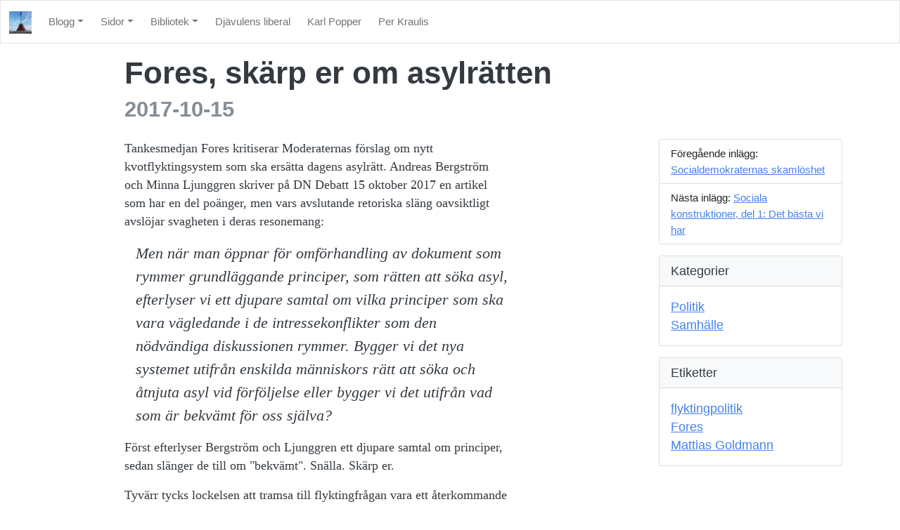

--- FILE ---
content_type: text/html; charset=utf-8
request_url: https://pekrau.github.io/2017/10/15/fores-skarp-er-om-asylratten/
body_size: 3581
content:
<!doctype html>
<html lang="sv">
  <head>
    <meta charset="utf-8">
    <meta name="viewport" content="width=device-width, initial-scale=1">
    
    
    <meta description="Politik, Samhälle">
    <meta keywords="flyktingpolitik, Fores, Mattias Goldmann">
    <meta author="Per Kraulis">
    <title>Fores, skärp er om asylrätten</title>
    
    <link rel="canonical" href="https://pekrau.github.io/2017/10/15/fores-skarp-er-om-asylratten/">
    
    
    
    <link href="/files/valen-32.png" type="image/png" rel="shortcut icon">
    <link href="https://cdn.jsdelivr.net/npm/bootswatch@5.1.3/dist/litera/bootstrap.min.css" rel="stylesheet">
    <link href="https://cdn.jsdelivr.net/npm/bootstrap-icons@1.8.3/font/bootstrap-icons.css" rel="stylesheet">
    
    
  </head>
  <body>
    <nav class="navbar navbar-expand-lg navbar-light bg-light">
      <div class="container-fluid">
        <a class="navbar-brand" href="/">
          <img src="/files/valen-132.png" width="32" height="32">
        </a>
        <button class="navbar-toggler" type="button"
                data-bs-toggle="collapse" data-bs-target="#navbarSupportedContent"
                aria-controls="navbarSupportedContent" aria-expanded="false" aria-label="Toggle navigation">
          <span class="navbar-toggler-icon"></span>
        </button>
        <div class="collapse navbar-collapse" id="navbarSupportedContent">
          <ul class="navbar-nav me-auto mb-2 mb-lg-0">
            <li class="nav-item dropdown me-2">
              <a class="nav-link dropdown-toggle" href="#" id="blog" title="Blog" role="button" data-bs-toggle="dropdown" aria-expanded="false">Blogg</a>
              <ul class="dropdown-menu" aria-labelledby="blog">
                <li>
                  <a class="dropdown-item" href="/blog/" title="All posts">Alla inlägg</a>
                </li>
                <li>
                  <a class="dropdown-item" href="/blog/en/">Posts in English</a>
                </li>
                <li>
                  <a class="dropdown-item" href="/blog/categories/" title="All categories">Alla kategorier</a>
                </li>
                <li>
                  <a class="dropdown-item" href="/blog/tags/" title="All tags">Alla etiketter</a>
                </li>
              </ul>
            </li>
            <li class="nav-item dropdown me-2">
              <a class="nav-link dropdown-toggle" href="#" id="sidor" title="Pages" role="button" data-bs-toggle="dropdown" aria-expanded="false">Sidor</a>
              <ul class="dropdown-menu" aria-labelledby="sidor">
                
                <li>
                  <a class="dropdown-item" href="/djavulens-liberal/">Djävulens liberal</a>
                </li>
                
                <li>
                  <a class="dropdown-item" href="/karl-popper/">Karl Popper</a>
                </li>
                
                <li>
                  <a class="dropdown-item" href="/grundkurs-i-ateism/">Grundkurs i ateism</a>
                </li>
                
                <li>
                  <a class="dropdown-item" href="/MolScript/">MolScript</a>
                </li>
                
                <li>
                  <a class="dropdown-item" href="/open-science/">Open Science</a>
                </li>
                
                <li>
                  <a class="dropdown-item" href="/python/">Python code</a>
                </li>
                
                <li>
                  <a class="dropdown-item" href="/svenska-debatten-om-ryssland/">Ryssland</a>
                </li>
                
                <li>
                  <a class="dropdown-item" href="/alexander-dugin/">Alexander Dugin</a>
                </li>
                
                <li>
                  <a class="dropdown-item" href="/lectures/">Old lectures</a>
                </li>
                
                <li>
                  <a class="dropdown-item" href="/publikationer-i-andra-media/">Publikationer i andra media</a>
                </li>
                
                <li>
                  <a class="dropdown-item" href="/per-kraulis/">Per Kraulis</a>
                </li>
                
              </ul>
            </li>
            <li class="nav-item dropdown me-2">
              <a class="nav-link dropdown-toggle" href="#" id="library" role="button" data-bs-toggle="dropdown" aria-expanded="false">Bibliotek</a>
              <ul class="dropdown-menu" aria-labelledby="library">
                <li>
                  <a class="dropdown-item" href="/library/reviewed/">Recenserade böcker</a>
                </li>
                <li>
                  <a class="dropdown-item" href="/library/">Alla böcker</a>
                </li>
                <li>
                  <a class="dropdown-item" href="/library/authors/">Alla författare</a>
                </li>
                <li>
                  <a class="dropdown-item" href="/library/subjects/">Alla ämnen</a>
                </li>
                
                <li>
                  <a class="dropdown-item" href="/library/rating/5/">Böcker med betyg 5</a>
                </li>
                
                <li>
                  <a class="dropdown-item" href="/library/rating/4/">Böcker med betyg 4</a>
                </li>
                
                <li>
                  <a class="dropdown-item" href="/library/rating/3/">Böcker med betyg 3</a>
                </li>
                
                <li>
                  <a class="dropdown-item" href="/library/rating/2/">Böcker med betyg 2</a>
                </li>
                
                <li>
                  <a class="dropdown-item" href="/library/rating/1/">Böcker med betyg 1</a>
                </li>
                
                <li>
                  <a class="dropdown-item" href="/library/referred/">Bloggade böcker</a>
                </li>
              </ul>
            </li>
            
            
            <li class="nav-item me-2">
              <a class="nav-link" href="/djavulens-liberal/">Djävulens liberal</a>
            </li>
            
            
            
            <li class="nav-item me-2">
              <a class="nav-link" href="/karl-popper/">Karl Popper</a>
            </li>
            
            
            
            
            
            
            
            
            
            
            
            
            
            
            
            
            
            
            
            <li class="nav-item me-2">
              <a class="nav-link" href="/per-kraulis/">Per Kraulis</a>
            </li>
            
            
          </ul>
        </div>
      </div>
    </nav>

    <div class="container">

      
      <header class="row my-3">
        <div class="col offset-lg-1">
          
<h1>Fores, skärp er om asylrätten</h1>
<h3 class="text-muted">2017-10-15</h3>

        </div>
      </header>
      

      
      <div class="row">

        
<section class="col-lg-6 offset-lg-1">
  <p>Tankesmedjan Fores kritiserar Moderaternas förslag om nytt kvotflyktingsystem som ska ersätta dagens asylrätt. Andreas Bergström och Minna Ljunggren skriver på DN Debatt 15 oktober 2017 en artikel som har en del poänger, men vars avslutande retoriska släng oavsiktligt avslöjar svagheten i deras resonemang:</p>
<figure class="ms-3">
<blockquote class="blockquote"><p>Men när man öppnar för omförhandling av dokument som rymmer grundläggande principer, som rätten att söka asyl, efterlyser vi ett djupare samtal om vilka principer som ska vara vägledande i de intressekonflikter som den nödvändiga diskussionen rymmer. Bygger vi det nya systemet utifrån enskilda människors rätt att söka och åtnjuta asyl vid förföljelse eller bygger vi det utifrån vad som är bekvämt för oss själva?</p>
</blockquote>
</figure><p>Först efterlyser Bergström och Ljunggren ett djupare samtal om principer, sedan slänger de till om &quot;bekvämt&quot;. Snälla. Skärp er.</p>
<p>Tyvärr tycks lockelsen att tramsa till flyktingfrågan vara ett återkommande problem på Fores. Under flyktingkrisen 2015 skrev Mattias Goldmann, Fores VD, följande tweet:</p>
<p><img src="/files/mattias-goldmann-tre-per-svensk-1.png" alt="" /></p>
<p>&quot;Tre per svensk&quot;, det blir ca 30 miljoner människor, som Goldmann betraktar som den gräns där det tycks bli för obekvämt även för honom. Se mina tidigare kommentarer om Goldmanns dumheter <a href="/2015/10/24/mattias-goldmanns-obegripliga-lattsinne-om-invandringen/">här</a> och <a href="/2016/04/20/tror-liberaler-pa-samhallet/">här</a>.</p>
<p>Detta handlar om djupa frågor: nationalstaten, rättsstaten, välfärden och individens rättigheter. Därför måste man resonera noggrant om dom.</p>
<p>Som Bergström och Ljunggren mycket riktigt påpekar innebär en individuell rättighet att individen har rätt till en nyttighet som exempelvis yttrandefrihet, eller i detta fallet, asyl, även om andra människor anser sig - rätt eller orätt - förlora på det.</p>
<p>Det betyder att om man ska stadfästa en rättighet så måste man noga tänka igenom ifall den verkligen är hållbar. Klarar den framtida potentiella påfrestningar? I fallet asylrätt måste man därför ställa frågan: Om nu en bråkdel av världens flyktingar, säg 1 miljon människor, skulle söka asyl i Sverige, skulle vi klara det?</p>
<p>Det funkar inte att protestera att detta vore osannolikt. Kanske det, men det har inte med principsaken att göra. Om man anser att asylrätt verkligen är en individuell rättighet, så måste man svara att det irrelevant huruvida Sverige klarar det eller inte, dessa 1 miljon människor har sin rättighet, och därmed är saken klar: Alla har rätt att stanna.</p>
<p>Om vi argumenterar om principer, då måste man undersöka huruvida dessa principer klarar allehanda extremfall. Flyktingkrisen hösten 2015 inträdde en extrem situation. Den politik som tidigare rått höll inte för påfrestningen. Sverige ändrade den. Man kan tycka exakt vad som helst om detta, i praktiken höll inte den tidigare utfästa rättigheten.</p>
<p>Bergström och Ljunggren vill ha en diskussion om huruvida vi ska bygga ett system för alla människors rätt att söka asyl, eller för vad som är &quot;bekvämt&quot; för Sverige. Den frågan har Goldmann faktiskt redan besvarat. För det är ju så att han också anger en gräns för vad som är &quot;bekvämt&quot; för Sverige, nämligen tre flyktingar per svensk. Även han anser att det finns en viss övre gräns, om än en absurt hög sådan.</p>
<p>Ska vi ha en diskussion om flyktingmottagande så måste den börja från en väldigt självklar utgångspunkt: Det finns en gräns för hur många flyktingar Sverige kan ta emot. Det kan diskuteras mycket var den gränsen går, hur mycket resurser som ska satsas, hur mottagandet ska ske, etc. Men det finns en gräns. Alltså kan inte någon villkorslös asylrätt finnas.</p>
<p>Därför kanske vi bör se sanningen i vitögat: Asylrätten såsom Bergström och Ljunggren formulerar den, är redan idag avskaffad. Den kan inte fungera, givet dagens globala situation. Vill vi hjälpa flyktingar på ett hållbart sätt så måste en ny politik formuleras. Moderaternas förslag har ett antal uppenbara brister. Men det duger inte att sticka huvudet i sanden och låtsas som om den traditionella asylrätten kan försvaras.</p>

</section>


        
<aside class="col-lg-3 offset-lg-2">

  

  <ul class="list-group">
    
    <li class="list-group-item">
      Föregående inlägg:
      <a href="/2017/10/12/socialdemokraternas-skamloshet/">Socialdemokraternas skamlöshet</a>
    </li>
    
    
    <li class="list-group-item">
      Nästa inlägg:
      <a href="/2017/11/26/sociala-konstruktioner-del-1-det-basta-vi-har/">Sociala konstruktioner, del 1: Det bästa vi har</a>
    </li>
    
  </ul>

  

  
  <div class="card mt-3">
    <div class="card-header bg-light" title="Categories">
      Kategorier
    </div>
    <div class="card-body">
      
      <a href="/blog/categories/politik" class="text-nowrap">Politik</a>
      <br>
      
      <a href="/blog/categories/samhalle" class="text-nowrap">Samhälle</a>
      <br>
      
    </div>
  </div>
  

  
  <div class="card mt-3">
    <div class="card-header bg-light" title="Tags">
      Etiketter
    </div>
    <div class="card-body">
      
      <a href="/blog/tags/flyktingpolitik" class="text-nowrap" title="15">flyktingpolitik</a>
      <br>
      
      <a href="/blog/tags/fores" class="text-nowrap" title="2">Fores</a>
      <br>
      
      <a href="/blog/tags/mattias-goldmann" class="text-nowrap" title="3">Mattias Goldmann</a>
      <br>
      
    </div>
  </div>
  

</aside>


      </div>
      

      <footer class="row">
        <div class="col offset-lg-1">
          <hr>
          
          
        </div>
      </footer>
    </div>

    <script src="https://cdn.jsdelivr.net/npm/bootstrap@5.1.3/dist/js/bootstrap.bundle.min.js"
            integrity="sha384-ka7Sk0Gln4gmtz2MlQnikT1wXgYsOg+OMhuP+IlRH9sENBO0LRn5q+8nbTov4+1p"
            crossorigin="anonymous"></script>
    
    
  </body>
</html>